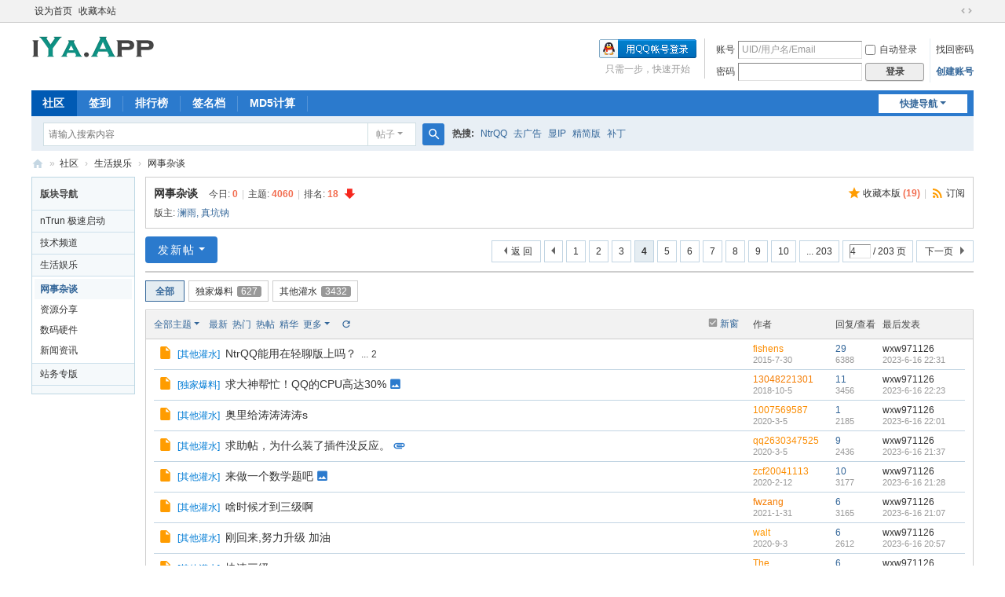

--- FILE ---
content_type: text/html; charset=utf-8
request_url: https://www.iya.app/forum-11-4.html
body_size: 9506
content:
<!DOCTYPE html>
<html>
<head>
<meta charset="utf-8" />
<meta name="renderer" content="webkit" />
<meta http-equiv="X-UA-Compatible" content="IE=edge" />
<title>网事杂谈 - 第4页 -  iYa.App 软件交流社区 -  Powered by Discuz!</title>

<meta name="keywords" content="iYa.App 软件交流社区,IYA,iya.app,软件交流,技术交流,编程交流" />
<meta name="description" content="分享你的快乐吧。交流闲事，杂谈！不要拘谨哦。禁止广告，远离政治！ ,iYa.App 软件交流社区" />
<meta name="generator" content="Discuz! X3.5" />
<meta name="author" content="Discuz! Team and Comsenz UI Team" />
<meta name="copyright" content="2001-2024 Discuz! Team." />
<meta name="MSSmartTagsPreventParsing" content="True" />
<meta http-equiv="MSThemeCompatible" content="Yes" />
<base href="https://www.iya.app/" /><link rel="stylesheet" type="text/css" href="data/cache/style_1_common.css?ET8" /><link rel="stylesheet" type="text/css" href="data/cache/style_1_forum_forumdisplay.css?ET8" /><link rel="stylesheet" id="css_extstyle" type="text/css" href="./template/default/style/t2/style.css?ET8" /><script type="text/javascript">var STYLEID = '1', STATICURL = 'static/', IMGDIR = 'static/image/common', VERHASH = 'ET8', charset = 'utf-8', discuz_uid = '0', cookiepre = 'xecd_2132_', cookiedomain = '', cookiepath = '/', showusercard = '1', attackevasive = '0', disallowfloat = 'newthread', creditnotice = '1|贡献|,2|金钱|,4|N点|', defaultstyle = './template/default/style/t2', REPORTURL = 'aHR0cHM6Ly93d3cuaXlhLmFwcC9mb3J1bS0xMS00Lmh0bWw=', SITEURL = 'https://www.iya.app/', JSPATH = 'data/cache/', CSSPATH = 'data/cache/style_', DYNAMICURL = '';</script>
<script src="data/cache/common.js?ET8" type="text/javascript"></script>
<meta name="application-name" content="iYa.App 软件交流社区" />
<meta name="msapplication-tooltip" content="iYa.App 软件交流社区" />
<meta name="msapplication-task" content="name=社区;action-uri=https://www.iya.app/forum.php;icon-uri=https://www.iya.app/static/image/common/bbs.ico" />
<link rel="archives" title="iYa.App 软件交流社区" href="https://www.iya.app/archiver/" />
<link rel="alternate" type="application/rss+xml" title="iYa.App 软件交流社区 - 网事杂谈 - 第4页" href="https://www.iya.app/forum.php?mod=rss&fid=11&amp;auth=0" />
<script src="data/cache/forum.js?ET8" type="text/javascript"></script>
</head>

<body id="nv_forum" class="pg_forumdisplay" onkeydown="if(event.keyCode==27) return false;">
<div id="append_parent"></div><div id="ajaxwaitid"></div>
<div id="toptb" class="cl">
<div class="wp">
<div class="z"><a href="javascript:;"  onclick="setHomepage('https://www.iya.app/');">设为首页</a><a href="https://www.iya.app/"  onclick="addFavorite(this.href, 'iYa.App 软件交流社区');return false;">收藏本站</a></div>
<div class="y">
<a id="switchblind" href="javascript:;" onclick="toggleBlind(this)" title="开启辅助访问" class="switchblind"></a>
<a href="javascript:;" id="switchwidth" onclick="widthauto(this)" title="切换到宽版" class="switchwidth">切换到宽版</a>
</div>
</div>
</div>

<div id="hd">
<div class="wp">
<div class="hdc cl"><h2><a href="./" title="iYa.App 软件交流社区"><img src="https://iya.app/template/ntrqq_forum/src/logo.png" alt="iYa.App 软件交流社区" class="boardlogo" id="boardlogo" border="0" /></a></h2><script src="data/cache/logging.js?ET8" type="text/javascript"></script>
<form method="post" autocomplete="off" id="lsform" action="member.php?mod=logging&amp;action=login&amp;loginsubmit=yes&amp;infloat=yes&amp;lssubmit=yes" onsubmit="return lsSubmit();">
<div class="fastlg cl">
<span id="return_ls" style="display:none"></span>
<div class="y pns">
<table cellspacing="0" cellpadding="0">
<tr>
<td><label for="ls_username">账号</label></td>
<td><input type="text" name="username" id="ls_username" class="px vm xg1"  value="UID/用户名/Email" onfocus="if(this.value == 'UID/用户名/Email'){this.value = '';this.className = 'px vm';}" onblur="if(this.value == ''){this.value = 'UID/用户名/Email';this.className = 'px vm xg1';}" /></td>
<td class="fastlg_l"><label for="ls_cookietime"><input type="checkbox" name="cookietime" id="ls_cookietime" class="pc" value="2592000" />自动登录</label></td>
<td>&nbsp;<a href="javascript:;" onclick="showWindow('login', 'member.php?mod=logging&action=login&viewlostpw=1')">找回密码</a></td>
</tr>
<tr>
<td><label for="ls_password">密码</label></td>
<td><input type="password" name="password" id="ls_password" class="px vm" autocomplete="off" /></td>
<td class="fastlg_l"><button type="submit" class="pn vm" style="width: 75px;"><em>登录</em></button></td>
<td>&nbsp;<a href="member.php?mod=create-account" class="xi2 xw1">创建账号</a></td>
</tr>
</table>
<input type="hidden" name="formhash" value="32ab8bc4" />
<input type="hidden" name="quickforward" value="yes" />
<input type="hidden" name="handlekey" value="ls" />
</div>

<div class="fastlg_fm y" style="margin-right: 10px; padding-right: 10px">
<p><a href="https://www.iya.app/connect.php?mod=login&op=init&referer=forum.php%3Fmod%3Dforumdisplay%26fid%3D11%26page%3D4&statfrom=login_simple"><img src="static/image/common/qq_login.gif" class="vm" alt="QQ登录" /></a></p>
<p class="hm xg1" style="padding-top: 2px;">只需一步，快速开始</p>
</div>
</div>
</form>
</div>

<div id="nv">
<a href="javascript:;" id="qmenu" onmouseover="delayShow(this, function () {showMenu({'ctrlid':'qmenu','pos':'34!','ctrlclass':'a','duration':2});showForummenu(11);})">快捷导航</a>
<ul><li class="a" id="mn_forum" ><a href="forum.php" hidefocus="true" title="BBS"  >社区<span>BBS</span></a></li><li id="mn_N325e" ><a href="/plugin.php?id=dsu_paulsign:sign" hidefocus="true"  >签到</a></li><li id="mn_N12a7" ><a href="misc.php?mod=ranklist" hidefocus="true" title="Ranklist"  >排行榜<span>Ranklist</span></a></li><li id="mn_N4871" ><a href="http://ip.ntrqq.net/" hidefocus="true" target="_blank"  >签名档</a></li><li id="mn_Nbb97" ><a href="/md5.html" hidefocus="true" target="_blank"  >MD5计算</a></li></ul>
</div>
<ul class="p_pop h_pop" id="plugin_menu" style="display: none">  <li><a href="plugin.php?id=dsu_paulsign:sign" id="mn_plink_sign">每日签到</a></li>
 </ul>
<div id="mu" class="cl">
</div><div id="scbar" class="cl">
<form id="scbar_form" method="post" autocomplete="off" onsubmit="searchFocus($('scbar_txt'))" action="search.php?searchsubmit=yes" target="_blank">
<input type="hidden" name="mod" id="scbar_mod" value="search" />
<input type="hidden" name="formhash" value="32ab8bc4" />
<input type="hidden" name="srchtype" value="title" />
<input type="hidden" name="srhfid" value="11" />
<input type="hidden" name="srhlocality" value="forum::forumdisplay" />
<table cellspacing="0" cellpadding="0">
<tr>
<td class="scbar_icon_td"></td>
<td class="scbar_txt_td"><input type="text" name="srchtxt" id="scbar_txt" value="请输入搜索内容" autocomplete="off" x-webkit-speech speech /></td>
<td class="scbar_type_td"><a href="javascript:;" id="scbar_type" class="xg1 showmenu" onclick="showMenu(this.id)" hidefocus="true">搜索</a></td>
<td class="scbar_btn_td"><button type="submit" name="searchsubmit" id="scbar_btn" sc="1" class="pn pnc" value="true"><strong class="xi2">搜索</strong></button></td>
<td class="scbar_hot_td">
<div id="scbar_hot">
<strong class="xw1">热搜: </strong>

<a href="search.php?mod=forum&amp;srchtxt=NtrQQ&amp;formhash=32ab8bc4&amp;searchsubmit=true&amp;source=hotsearch" target="_blank" class="xi2" sc="1">NtrQQ</a>



<a href="search.php?mod=forum&amp;srchtxt=%E5%8E%BB%E5%B9%BF%E5%91%8A&amp;formhash=32ab8bc4&amp;searchsubmit=true&amp;source=hotsearch" target="_blank" class="xi2" sc="1">去广告</a>



<a href="search.php?mod=forum&amp;srchtxt=%E6%98%BEIP&amp;formhash=32ab8bc4&amp;searchsubmit=true&amp;source=hotsearch" target="_blank" class="xi2" sc="1">显IP</a>



<a href="search.php?mod=forum&amp;srchtxt=%E7%B2%BE%E7%AE%80%E7%89%88&amp;formhash=32ab8bc4&amp;searchsubmit=true&amp;source=hotsearch" target="_blank" class="xi2" sc="1">精简版</a>



<a href="search.php?mod=forum&amp;srchtxt=%E8%A1%A5%E4%B8%81&amp;formhash=32ab8bc4&amp;searchsubmit=true&amp;source=hotsearch" target="_blank" class="xi2" sc="1">补丁</a>

</div>
</td>
</tr>
</table>
</form>
</div>
<ul id="scbar_type_menu" class="p_pop" style="display: none;"><li><a href="javascript:;" rel="curforum" fid="11" >本版</a></li><li><a href="javascript:;" rel="forum" class="curtype">帖子</a></li><li><a href="javascript:;" rel="user">用户</a></li></ul>
<script type="text/javascript">
initSearchmenu('scbar', '');
</script>
</div>
</div>


<div id="wp" class="wp">
<style id="diy_style" type="text/css"></style>
<!--[diy=diynavtop]--><div id="diynavtop" class="area"></div><!--[/diy]-->
<div id="pt" class="bm cl">
<div class="z">
<a href="./" class="nvhm" title="首页">iYa.App 软件交流社区</a><em>&raquo;</em><a href="forum.php">社区</a> <em>&rsaquo;</em> <a href="forum.php?gid=10">生活娱乐</a><em>&rsaquo;</em> <a href="forum-11-1.html">网事杂谈</a></div>
</div><div class="wp">
<!--[diy=diy1]--><div id="diy1" class="area"></div><!--[/diy]-->
</div>
<div class="boardnav">
<div id="ct" class="wp cl" style="margin-left:145px">
<div id="sd_bdl" class="bdl" onmouseover="showMenu({'ctrlid':this.id, 'pos':'dz'});" style="width:130px;margin-left:-145px">
<!--[diy=diyleftsidetop]--><div id="diyleftsidetop" class="area"></div><!--[/diy]-->

<div class="tbn" id="forumleftside"><h2 class="bdl_h">版块导航</h2>
<dl class="" id="lf_33">
<dt><a href="javascript:;" hidefocus="true" onclick="leftside('lf_33')" title="nTrun 极速启动">nTrun 极速启动</a></dt><dd>
<a href="forum-29-1.html" title="软件发布">软件发布</a>
</dd>
<dd>
<a href="forum-30-1.html" title="使用交流">使用交流</a>
</dd>
</dl>
<dl class="" id="lf_6">
<dt><a href="javascript:;" hidefocus="true" onclick="leftside('lf_6')" title="技术频道">技术频道</a></dt><dd>
<a href="forum-7-1.html" title="原创发布">原创发布</a>
</dd>
<dd>
<a href="forum-8-1.html" title="软件分享">软件分享</a>
</dd>
</dl>
<dl class="a" id="lf_10">
<dt><a href="javascript:;" hidefocus="true" onclick="leftside('lf_10')" title="生活娱乐">生活娱乐</a></dt><dd class="bdl_a">
<a href="forum-11-1.html" title="网事杂谈">网事杂谈</a>
</dd>
<dd>
<a href="forum-13-1.html" title="资源分享">资源分享</a>
</dd>
<dd>
<a href="forum-9-1.html" title="数码硬件">数码硬件</a>
</dd>
<dd>
<a href="forum-20-1.html" title="新闻资讯">新闻资讯</a>
</dd>
</dl>
<dl class="" id="lf_1">
<dt><a href="javascript:;" hidefocus="true" onclick="leftside('lf_1')" title="站务专版">站务专版</a></dt><dd>
<a href="forum-32-1.html" title="社区公告">社区公告</a>
</dd>
<dd>
<a href="forum-14-1.html" title="网站建议">网站建议</a>
</dd>
</dl>
</div>

<!--[diy=diyleftsidebottom]--><div id="diyleftsidebottom" class="area"></div><!--[/diy]-->
</div>

<div class="mn">
<div class="bm bml pbn">
<div class="bm_h cl">
<span class="y">
<a href="home.php?mod=spacecp&amp;ac=favorite&amp;type=forum&amp;id=11&amp;handlekey=favoriteforum&amp;formhash=32ab8bc4" id="a_favorite" class="fa_fav" onclick="showWindow(this.id, this.href, 'get', 0);">收藏本版 <strong class="xi1" id="number_favorite" >(<span id="number_favorite_num">19</span>)</strong></a><span class="pipe">|</span><a href="forum.php?mod=rss&amp;fid=11&amp;auth=0" class="fa_rss" target="_blank" title="RSS">订阅</a>
</span>
<h1 class="xs2">
<a href="forum-11-1.html">网事杂谈</a>
<span class="xs1 xw0 i">今日: <strong class="xi1">0</strong><span class="pipe">|</span>主题: <strong class="xi1">4060</strong><span class="pipe">|</span>排名: <strong class="xi1" title="上次排名:17">18</strong><b class="ico_fall">&nbsp;</b></span></h1>
</div>
<div class="bm_c cl pbn">
<div>版主: <span class="xi2"><a href="space-username-%E6%BE%9C%E9%9B%A8.html" class="notabs" c="1">澜雨</a>, <a href="space-username-%E7%9C%9F%E5%9D%91%E9%92%A0.html" class="notabs" c="1">真坑钠</a></span></div></div>
</div>



<div class="drag">
<!--[diy=diy4]--><div id="diy4" class="area"></div><!--[/diy]-->
</div>




<div id="pgt" class="bm bw0 pgs cl">
<span id="fd_page_top"><div class="pg"><a href="forum-11-3.html" class="prev">&nbsp;&nbsp;</a><a href="forum-11-1.html">1</a><a href="forum-11-2.html">2</a><a href="forum-11-3.html">3</a><strong>4</strong><a href="forum-11-5.html">5</a><a href="forum-11-6.html">6</a><a href="forum-11-7.html">7</a><a href="forum-11-8.html">8</a><a href="forum-11-9.html">9</a><a href="forum-11-10.html">10</a><a href="forum-11-203.html" class="last">... 203</a><label><input type="text" name="custompage" class="px" size="2" title="输入页码，按回车快速跳转" value="4" onkeydown="if(event.keyCode==13) {window.location='forum.php?mod=forumdisplay&fid=11&amp;page='+this.value;; doane(event);}" /><span title="共 203 页"> / 203 页</span></label><a href="forum-11-5.html" class="nxt">下一页</a></div></span>
<span class="pgb y"  ><a href="forum.php">返&nbsp;回</a></span>
<a href="javascript:;" id="newspecial" onmouseover="$('newspecial').id = 'newspecialtmp';this.id = 'newspecial';showMenu({'ctrlid':this.id})" onclick="showWindow('newthread', 'forum.php?mod=post&action=newthread&fid=11')" title="发新帖" class="pgsbtn showmenu">发新帖</a></div>
<ul id="thread_types" class="ttp bm cl">
<li id="ttp_all" class="xw1 a"><a href="forum-11-1.html">全部</a></li>
<li><a href="forum.php?mod=forumdisplay&amp;fid=11&amp;filter=typeid&amp;typeid=32">独家爆料<span class="xg1 num">627</span></a></li>
<li><a href="forum.php?mod=forumdisplay&amp;fid=11&amp;filter=typeid&amp;typeid=33">其他灌水<span class="xg1 num">3432</span></a></li>
</ul>
<script type="text/javascript">showTypes('thread_types');</script>
<div id="threadlist" class="tl bm bmw">
<div class="th">
<table cellspacing="0" cellpadding="0">
<tr>
<th colspan="2">
<div class="tf">
<span id="atarget" onclick="setatarget(-1)" class="y atarget_1" title="在新窗口中打开帖子">新窗</span>
<a id="filter_special" href="javascript:;" class="showmenu xi2" onclick="showMenu(this.id)">全部主题</a>&nbsp;						
<a href="forum.php?mod=forumdisplay&amp;fid=11&amp;filter=lastpost&amp;orderby=lastpost" class="xi2">最新</a>&nbsp;
<a href="forum.php?mod=forumdisplay&amp;fid=11&amp;filter=heat&amp;orderby=heats" class="xi2">热门</a>&nbsp;
<a href="forum.php?mod=forumdisplay&amp;fid=11&amp;filter=hot" class="xi2">热帖</a>&nbsp;
<a href="forum.php?mod=forumdisplay&amp;fid=11&amp;filter=digest&amp;digest=1" class="xi2">精华</a>&nbsp;
<a id="filter_dateline" href="javascript:;" class="showmenu xi2" onclick="showMenu(this.id)">更多</a>&nbsp;
<a href="javascript:;" onclick="checkForumnew_btn('11')" title="查看更新" class="forumrefresh"></a>
<span id="clearstickthread" style="display: none;">
<span class="pipe">|</span>
<a href="javascript:;" onclick="clearStickThread()" class="xi2" title="显示置顶">显示置顶</a>
</span>
</div>
</th>
<td class="by">作者</td>
<td class="num">回复/查看</td>
<td class="by">最后发表</td>
</tr>
</table>
</div>
<div class="bm_c">
<script type="text/javascript">var lasttime = 1769011803;var listcolspan= '5';</script>
<div id="forumnew" style="display:none"></div>
<form method="post" autocomplete="off" name="moderate" id="moderate" action="forum.php?mod=topicadmin&amp;action=moderate&amp;fid=11&amp;infloat=yes&amp;nopost=yes">
<input type="hidden" name="formhash" value="32ab8bc4" />
<input type="hidden" name="listextra" value="page%3D1" />
<table summary="forum_11" cellspacing="0" cellpadding="0" id="threadlisttableid">
<tbody id="separatorline" class="emptb"><tr><td class="icn"></td><th></th><td class="by"></td><td class="num"></td><td class="by"></td></tr></tbody>
<tbody id="normalthread_11775">
<tr>
<td class="icn">
<a href="thread-11775-1-1.html" title="有新回复 - 新窗口打开" target="_blank">
<i class="fico-thread fic6 fc-l"></i>
</a>
</td>
<th class="new">
<a href="javascript:;" id="content_11775" class="showcontent y" title="更多操作" onclick="CONTENT_TID='11775';CONTENT_ID='normalthread_11775';showMenu({'ctrlid':this.id,'menuid':'content_menu'})"></a>
<a class="tdpre y" href="javascript:void(0);" onclick="previewThread('11775', 'normalthread_11775');">预览</a>
<em>[<a href="forum.php?mod=forumdisplay&fid=11&amp;filter=typeid&amp;typeid=33">其他灌水</a>]</em> <a href="thread-11775-1-1.html" onclick="atarget(this)" class="s xst">NtrQQ能用在轻聊版上吗？</a>
<span class="tps">&nbsp;...<a href="thread-11775-2-1.html" onclick="atarget(this)">2</a></span>
</th>
<td class="by">
<cite>
<a href="space-uid-19060.html" c="1" style="color: #FB8C00;">fishens</a></cite>
<em><span>2015-7-30</span></em>
</td>
<td class="num"><a href="thread-11775-1-1.html" class="xi2">29</a><em>6388</em></td>
<td class="by">
<cite><a href="space-username-wxw971126.html" c="1">wxw971126</a></cite>
<em><a href="forum.php?mod=redirect&tid=11775&goto=lastpost#lastpost">2023-6-16 22:31</a></em>
</td>
</tr>
</tbody>
<tbody id="normalthread_17183">
<tr>
<td class="icn">
<a href="thread-17183-1-1.html" title="有新回复 - 新窗口打开" target="_blank">
<i class="fico-thread fic6 fc-l"></i>
</a>
</td>
<th class="new">
<a href="javascript:;" id="content_17183" class="showcontent y" title="更多操作" onclick="CONTENT_TID='17183';CONTENT_ID='normalthread_17183';showMenu({'ctrlid':this.id,'menuid':'content_menu'})"></a>
<a class="tdpre y" href="javascript:void(0);" onclick="previewThread('17183', 'normalthread_17183');">预览</a>
<em>[<a href="forum.php?mod=forumdisplay&fid=11&amp;filter=typeid&amp;typeid=32">独家爆料</a>]</em> <a href="thread-17183-1-1.html" onclick="atarget(this)" class="s xst">求大神帮忙！QQ的CPU高达30%</a>
<i class="fico-image fic4 fc-p fnmr vm" title="图片附件"></i>
</th>
<td class="by">
<cite>
<a href="space-uid-59604.html" c="1" style="color: #F57C00;">13048221301</a></cite>
<em><span>2018-10-5</span></em>
</td>
<td class="num"><a href="thread-17183-1-1.html" class="xi2">11</a><em>3456</em></td>
<td class="by">
<cite><a href="space-username-wxw971126.html" c="1">wxw971126</a></cite>
<em><a href="forum.php?mod=redirect&tid=17183&goto=lastpost#lastpost">2023-6-16 22:23</a></em>
</td>
</tr>
</tbody>
<tbody id="normalthread_18474">
<tr>
<td class="icn">
<a href="thread-18474-1-1.html" title="有新回复 - 新窗口打开" target="_blank">
<i class="fico-thread fic6 fc-l"></i>
</a>
</td>
<th class="new">
<a href="javascript:;" id="content_18474" class="showcontent y" title="更多操作" onclick="CONTENT_TID='18474';CONTENT_ID='normalthread_18474';showMenu({'ctrlid':this.id,'menuid':'content_menu'})"></a>
<a class="tdpre y" href="javascript:void(0);" onclick="previewThread('18474', 'normalthread_18474');">预览</a>
<em>[<a href="forum.php?mod=forumdisplay&fid=11&amp;filter=typeid&amp;typeid=33">其他灌水</a>]</em> <a href="thread-18474-1-1.html" onclick="atarget(this)" class="s xst">奥里给涛涛涛涛s</a>
</th>
<td class="by">
<cite>
<a href="space-uid-70769.html" c="1" style="color: #FB8C00;">1007569587</a></cite>
<em><span>2020-3-5</span></em>
</td>
<td class="num"><a href="thread-18474-1-1.html" class="xi2">1</a><em>2185</em></td>
<td class="by">
<cite><a href="space-username-wxw971126.html" c="1">wxw971126</a></cite>
<em><a href="forum.php?mod=redirect&tid=18474&goto=lastpost#lastpost">2023-6-16 22:01</a></em>
</td>
</tr>
</tbody>
<tbody id="normalthread_18473">
<tr>
<td class="icn">
<a href="thread-18473-1-1.html" title="有新回复 - 新窗口打开" target="_blank">
<i class="fico-thread fic6 fc-l"></i>
</a>
</td>
<th class="new">
<a href="javascript:;" id="content_18473" class="showcontent y" title="更多操作" onclick="CONTENT_TID='18473';CONTENT_ID='normalthread_18473';showMenu({'ctrlid':this.id,'menuid':'content_menu'})"></a>
<a class="tdpre y" href="javascript:void(0);" onclick="previewThread('18473', 'normalthread_18473');">预览</a>
<em>[<a href="forum.php?mod=forumdisplay&fid=11&amp;filter=typeid&amp;typeid=33">其他灌水</a>]</em> <a href="thread-18473-1-1.html" onclick="atarget(this)" class="s xst">求助帖，为什么装了插件没反应。</a>
<i class="fico-attachment fic4 fc-p fnmr vm" title="附件"></i>
</th>
<td class="by">
<cite>
<a href="space-uid-70751.html" c="1" style="color: #FB8C00;">qq2630347525</a></cite>
<em><span>2020-3-5</span></em>
</td>
<td class="num"><a href="thread-18473-1-1.html" class="xi2">9</a><em>2436</em></td>
<td class="by">
<cite><a href="space-username-wxw971126.html" c="1">wxw971126</a></cite>
<em><a href="forum.php?mod=redirect&tid=18473&goto=lastpost#lastpost">2023-6-16 21:37</a></em>
</td>
</tr>
</tbody>
<tbody id="normalthread_18342">
<tr>
<td class="icn">
<a href="thread-18342-1-1.html" title="有新回复 - 新窗口打开" target="_blank">
<i class="fico-thread fic6 fc-l"></i>
</a>
</td>
<th class="new">
<a href="javascript:;" id="content_18342" class="showcontent y" title="更多操作" onclick="CONTENT_TID='18342';CONTENT_ID='normalthread_18342';showMenu({'ctrlid':this.id,'menuid':'content_menu'})"></a>
<a class="tdpre y" href="javascript:void(0);" onclick="previewThread('18342', 'normalthread_18342');">预览</a>
<em>[<a href="forum.php?mod=forumdisplay&fid=11&amp;filter=typeid&amp;typeid=33">其他灌水</a>]</em> <a href="thread-18342-1-1.html" onclick="atarget(this)" class="s xst">来做一个数学题吧</a>
<i class="fico-image fic4 fc-p fnmr vm" title="图片附件"></i>
</th>
<td class="by">
<cite>
<a href="space-uid-67651.html" c="1" style="color: #FB8C00;">zcf20041113</a></cite>
<em><span>2020-2-12</span></em>
</td>
<td class="num"><a href="thread-18342-1-1.html" class="xi2">10</a><em>3177</em></td>
<td class="by">
<cite><a href="space-username-wxw971126.html" c="1">wxw971126</a></cite>
<em><a href="forum.php?mod=redirect&tid=18342&goto=lastpost#lastpost">2023-6-16 21:28</a></em>
</td>
</tr>
</tbody>
<tbody id="normalthread_20364">
<tr>
<td class="icn">
<a href="thread-20364-1-1.html" title="有新回复 - 新窗口打开" target="_blank">
<i class="fico-thread fic6 fc-l"></i>
</a>
</td>
<th class="new">
<a href="javascript:;" id="content_20364" class="showcontent y" title="更多操作" onclick="CONTENT_TID='20364';CONTENT_ID='normalthread_20364';showMenu({'ctrlid':this.id,'menuid':'content_menu'})"></a>
<a class="tdpre y" href="javascript:void(0);" onclick="previewThread('20364', 'normalthread_20364');">预览</a>
<em>[<a href="forum.php?mod=forumdisplay&fid=11&amp;filter=typeid&amp;typeid=33">其他灌水</a>]</em> <a href="thread-20364-1-1.html" onclick="atarget(this)" class="s xst">啥时候才到三级啊</a>
</th>
<td class="by">
<cite>
<a href="space-uid-73156.html" c="1" style="color: #F57C00;">fwzang</a></cite>
<em><span>2021-1-31</span></em>
</td>
<td class="num"><a href="thread-20364-1-1.html" class="xi2">6</a><em>3165</em></td>
<td class="by">
<cite><a href="space-username-wxw971126.html" c="1">wxw971126</a></cite>
<em><a href="forum.php?mod=redirect&tid=20364&goto=lastpost#lastpost">2023-6-16 21:07</a></em>
</td>
</tr>
</tbody>
<tbody id="normalthread_19968">
<tr>
<td class="icn">
<a href="thread-19968-1-1.html" title="有新回复 - 新窗口打开" target="_blank">
<i class="fico-thread fic6 fc-l"></i>
</a>
</td>
<th class="new">
<a href="javascript:;" id="content_19968" class="showcontent y" title="更多操作" onclick="CONTENT_TID='19968';CONTENT_ID='normalthread_19968';showMenu({'ctrlid':this.id,'menuid':'content_menu'})"></a>
<a class="tdpre y" href="javascript:void(0);" onclick="previewThread('19968', 'normalthread_19968');">预览</a>
<em>[<a href="forum.php?mod=forumdisplay&fid=11&amp;filter=typeid&amp;typeid=33">其他灌水</a>]</em> <a href="thread-19968-1-1.html" onclick="atarget(this)" class="s xst">刚回来,努力升级 加油</a>
</th>
<td class="by">
<cite>
<a href="space-uid-71359.html" c="1" style="color: #FF9800;">walt</a></cite>
<em><span>2020-9-3</span></em>
</td>
<td class="num"><a href="thread-19968-1-1.html" class="xi2">6</a><em>2612</em></td>
<td class="by">
<cite><a href="space-username-wxw971126.html" c="1">wxw971126</a></cite>
<em><a href="forum.php?mod=redirect&tid=19968&goto=lastpost#lastpost">2023-6-16 20:57</a></em>
</td>
</tr>
</tbody>
<tbody id="normalthread_19605">
<tr>
<td class="icn">
<a href="thread-19605-1-1.html" title="有新回复 - 新窗口打开" target="_blank">
<i class="fico-thread fic6 fc-l"></i>
</a>
</td>
<th class="new">
<a href="javascript:;" id="content_19605" class="showcontent y" title="更多操作" onclick="CONTENT_TID='19605';CONTENT_ID='normalthread_19605';showMenu({'ctrlid':this.id,'menuid':'content_menu'})"></a>
<a class="tdpre y" href="javascript:void(0);" onclick="previewThread('19605', 'normalthread_19605');">预览</a>
<em>[<a href="forum.php?mod=forumdisplay&fid=11&amp;filter=typeid&amp;typeid=33">其他灌水</a>]</em> <a href="thread-19605-1-1.html" onclick="atarget(this)" class="s xst">快速三级</a>
</th>
<td class="by">
<cite>
<a href="space-uid-71384.html" c="1" style="color: #FB8C00;">The</a></cite>
<em><span>2020-7-2</span></em>
</td>
<td class="num"><a href="thread-19605-1-1.html" class="xi2">6</a><em>3298</em></td>
<td class="by">
<cite><a href="space-username-wxw971126.html" c="1">wxw971126</a></cite>
<em><a href="forum.php?mod=redirect&tid=19605&goto=lastpost#lastpost">2023-6-16 20:48</a></em>
</td>
</tr>
</tbody>
<tbody id="normalthread_19459">
<tr>
<td class="icn">
<a href="thread-19459-1-1.html" title="有新回复 - 新窗口打开" target="_blank">
<i class="fico-thread fic6 fc-l"></i>
</a>
</td>
<th class="new">
<a href="javascript:;" id="content_19459" class="showcontent y" title="更多操作" onclick="CONTENT_TID='19459';CONTENT_ID='normalthread_19459';showMenu({'ctrlid':this.id,'menuid':'content_menu'})"></a>
<a class="tdpre y" href="javascript:void(0);" onclick="previewThread('19459', 'normalthread_19459');">预览</a>
<em>[<a href="forum.php?mod=forumdisplay&fid=11&amp;filter=typeid&amp;typeid=33">其他灌水</a>]</em> <a href="thread-19459-1-1.html" onclick="atarget(this)" class="s xst">新人报道！！</a>
</th>
<td class="by">
<cite>
<a href="space-uid-73410.html" c="1" style="color: #FFA726;">咔咔</a></cite>
<em><span>2020-6-14</span></em>
</td>
<td class="num"><a href="thread-19459-1-1.html" class="xi2">6</a><em>2970</em></td>
<td class="by">
<cite><a href="space-username-wxw971126.html" c="1">wxw971126</a></cite>
<em><a href="forum.php?mod=redirect&tid=19459&goto=lastpost#lastpost">2023-6-16 20:39</a></em>
</td>
</tr>
</tbody>
<tbody id="normalthread_19189">
<tr>
<td class="icn">
<a href="thread-19189-1-1.html" title="有新回复 - 新窗口打开" target="_blank">
<i class="fico-thread fic6 fc-l"></i>
</a>
</td>
<th class="new">
<a href="javascript:;" id="content_19189" class="showcontent y" title="更多操作" onclick="CONTENT_TID='19189';CONTENT_ID='normalthread_19189';showMenu({'ctrlid':this.id,'menuid':'content_menu'})"></a>
<a class="tdpre y" href="javascript:void(0);" onclick="previewThread('19189', 'normalthread_19189');">预览</a>
<em>[<a href="forum.php?mod=forumdisplay&fid=11&amp;filter=typeid&amp;typeid=33">其他灌水</a>]</em> <a href="thread-19189-1-1.html" onclick="atarget(this)" class="s xst">任务不能完成与对用户组吐槽</a>
</th>
<td class="by">
<cite>
<a href="space-uid-71974.html" c="1" style="color: #FB8C00;">ztc210503</a></cite>
<em><span>2020-5-11</span></em>
</td>
<td class="num"><a href="thread-19189-1-1.html" class="xi2">6</a><em>2530</em></td>
<td class="by">
<cite><a href="space-username-wxw971126.html" c="1">wxw971126</a></cite>
<em><a href="forum.php?mod=redirect&tid=19189&goto=lastpost#lastpost">2023-6-16 20:30</a></em>
</td>
</tr>
</tbody>
<tbody id="normalthread_19161">
<tr>
<td class="icn">
<a href="thread-19161-1-1.html" title="有新回复 - 新窗口打开" target="_blank">
<i class="fico-thread fic6 fc-l"></i>
</a>
</td>
<th class="new">
<a href="javascript:;" id="content_19161" class="showcontent y" title="更多操作" onclick="CONTENT_TID='19161';CONTENT_ID='normalthread_19161';showMenu({'ctrlid':this.id,'menuid':'content_menu'})"></a>
<a class="tdpre y" href="javascript:void(0);" onclick="previewThread('19161', 'normalthread_19161');">预览</a>
<em>[<a href="forum.php?mod=forumdisplay&fid=11&amp;filter=typeid&amp;typeid=33">其他灌水</a>]</em> <a href="thread-19161-1-1.html" onclick="atarget(this)" class="s xst">有没有QQ9.3.2的补丁?</a>
</th>
<td class="by">
<cite>
<a href="space-uid-71963.html" c="1" style="color: #F57C00;">LSYMS</a></cite>
<em><span>2020-5-8</span></em>
</td>
<td class="num"><a href="thread-19161-1-1.html" class="xi2">5</a><em>3359</em></td>
<td class="by">
<cite><a href="space-username-wxw971126.html" c="1">wxw971126</a></cite>
<em><a href="forum.php?mod=redirect&tid=19161&goto=lastpost#lastpost">2023-6-16 20:20</a></em>
</td>
</tr>
</tbody>
<tbody id="normalthread_19164">
<tr>
<td class="icn">
<a href="thread-19164-1-1.html" title="有新回复 - 新窗口打开" target="_blank">
<i class="fico-thread fic6 fc-l"></i>
</a>
</td>
<th class="new">
<a href="javascript:;" id="content_19164" class="showcontent y" title="更多操作" onclick="CONTENT_TID='19164';CONTENT_ID='normalthread_19164';showMenu({'ctrlid':this.id,'menuid':'content_menu'})"></a>
<a class="tdpre y" href="javascript:void(0);" onclick="previewThread('19164', 'normalthread_19164');">预览</a>
<em>[<a href="forum.php?mod=forumdisplay&fid=11&amp;filter=typeid&amp;typeid=33">其他灌水</a>]</em> <a href="thread-19164-1-1.html" onclick="atarget(this)" class="s xst">请教哪些加密方式可以破解</a>
</th>
<td class="by">
<cite>
<a href="space-uid-72736.html" c="1" style="color: #FFB74D;">IYA_hyl</a></cite>
<em><span>2020-5-8</span></em>
</td>
<td class="num"><a href="thread-19164-1-1.html" class="xi2">3</a><em>2792</em></td>
<td class="by">
<cite><a href="space-username-wxw971126.html" c="1">wxw971126</a></cite>
<em><a href="forum.php?mod=redirect&tid=19164&goto=lastpost#lastpost">2023-6-16 20:08</a></em>
</td>
</tr>
</tbody>
<tbody id="normalthread_17144">
<tr>
<td class="icn">
<a href="thread-17144-1-1.html" title="有新回复 - 新窗口打开" target="_blank">
<i class="fico-thread fic6 fc-l"></i>
</a>
</td>
<th class="new">
<a href="javascript:;" id="content_17144" class="showcontent y" title="更多操作" onclick="CONTENT_TID='17144';CONTENT_ID='normalthread_17144';showMenu({'ctrlid':this.id,'menuid':'content_menu'})"></a>
<a class="tdpre y" href="javascript:void(0);" onclick="previewThread('17144', 'normalthread_17144');">预览</a>
<em>[<a href="forum.php?mod=forumdisplay&fid=11&amp;filter=typeid&amp;typeid=33">其他灌水</a>]</em> <a href="thread-17144-1-1.html" onclick="atarget(this)" class="s xst">你们的QQ会不会用着时间长了就响应超慢经常假死呀？</a>
<span class="tps">&nbsp;...<a href="thread-17144-2-1.html" onclick="atarget(this)">2</a></span>
</th>
<td class="by">
<cite>
<a href="space-uid-22973.html" c="1" style="color: #FB8C00;">notshare</a></cite>
<em><span>2018-9-27</span></em>
</td>
<td class="num"><a href="thread-17144-1-1.html" class="xi2">15</a><em>5261</em></td>
<td class="by">
<cite><a href="space-username-wxw971126.html" c="1">wxw971126</a></cite>
<em><a href="forum.php?mod=redirect&tid=17144&goto=lastpost#lastpost">2023-6-16 19:54</a></em>
</td>
</tr>
</tbody>
<tbody id="normalthread_19217">
<tr>
<td class="icn">
<a href="thread-19217-1-1.html" title="有新回复 - 新窗口打开" target="_blank">
<i class="fico-thread fic6 fc-l"></i>
</a>
</td>
<th class="new">
<a href="javascript:;" id="content_19217" class="showcontent y" title="更多操作" onclick="CONTENT_TID='19217';CONTENT_ID='normalthread_19217';showMenu({'ctrlid':this.id,'menuid':'content_menu'})"></a>
<a class="tdpre y" href="javascript:void(0);" onclick="previewThread('19217', 'normalthread_19217');">预览</a>
<em>[<a href="forum.php?mod=forumdisplay&fid=11&amp;filter=typeid&amp;typeid=33">其他灌水</a>]</em> <a href="thread-19217-1-1.html" onclick="atarget(this)" class="s xst">【已解决】升到了三级 为啥还是不能使用高级探测功能啊</a>
</th>
<td class="by">
<cite>
<a href="space-uid-72741.html" c="1" style="color: #FB8C00;">mysterious</a></cite>
<em><span>2020-5-15</span></em>
</td>
<td class="num"><a href="thread-19217-1-1.html" class="xi2">7</a><em>2572</em></td>
<td class="by">
<cite><a href="space-username-wxw971126.html" c="1">wxw971126</a></cite>
<em><a href="forum.php?mod=redirect&tid=19217&goto=lastpost#lastpost">2023-6-16 19:44</a></em>
</td>
</tr>
</tbody>
<tbody id="normalthread_19206">
<tr>
<td class="icn">
<a href="thread-19206-1-1.html" title="有新回复 - 新窗口打开" target="_blank">
<i class="fico-thread fic6 fc-l"></i>
</a>
</td>
<th class="new">
<a href="javascript:;" id="content_19206" class="showcontent y" title="更多操作" onclick="CONTENT_TID='19206';CONTENT_ID='normalthread_19206';showMenu({'ctrlid':this.id,'menuid':'content_menu'})"></a>
<a class="tdpre y" href="javascript:void(0);" onclick="previewThread('19206', 'normalthread_19206');">预览</a>
<em>[<a href="forum.php?mod=forumdisplay&fid=11&amp;filter=typeid&amp;typeid=33">其他灌水</a>]</em> <a href="thread-19206-1-1.html" onclick="atarget(this)" class="s xst">三级以下获取高级探测权限之前如何探测IP</a>
</th>
<td class="by">
<cite>
<a href="space-uid-72838.html" c="1" style="color: #FB8C00;">水一冥玖</a></cite>
<em><span>2020-5-14</span></em>
</td>
<td class="num"><a href="thread-19206-1-1.html" class="xi2">7</a><em>3330</em></td>
<td class="by">
<cite><a href="space-username-wxw971126.html" c="1">wxw971126</a></cite>
<em><a href="forum.php?mod=redirect&tid=19206&goto=lastpost#lastpost">2023-6-16 19:18</a></em>
</td>
</tr>
</tbody>
<tbody id="normalthread_19442">
<tr>
<td class="icn">
<a href="thread-19442-1-1.html" title="有新回复 - 新窗口打开" target="_blank">
<i class="fico-thread fic6 fc-l"></i>
</a>
</td>
<th class="new">
<a href="javascript:;" id="content_19442" class="showcontent y" title="更多操作" onclick="CONTENT_TID='19442';CONTENT_ID='normalthread_19442';showMenu({'ctrlid':this.id,'menuid':'content_menu'})"></a>
<a class="tdpre y" href="javascript:void(0);" onclick="previewThread('19442', 'normalthread_19442');">预览</a>
<em>[<a href="forum.php?mod=forumdisplay&fid=11&amp;filter=typeid&amp;typeid=33">其他灌水</a>]</em> <a href="thread-19442-1-1.html" onclick="atarget(this)" class="s xst">【求助】有没有老哥知道为啥QQ打不开群文件</a>
<i class="fico-image fic4 fc-p fnmr vm" title="图片附件"></i>
</th>
<td class="by">
<cite>
<a href="space-uid-72188.html" c="1" style="color: #F57C00;">友人A</a></cite>
<em><span>2020-6-11</span></em>
</td>
<td class="num"><a href="thread-19442-1-1.html" class="xi2">9</a><em>3119</em></td>
<td class="by">
<cite><a href="space-username-wxw971126.html" c="1">wxw971126</a></cite>
<em><a href="forum.php?mod=redirect&tid=19442&goto=lastpost#lastpost">2023-6-16 19:08</a></em>
</td>
</tr>
</tbody>
<tbody id="normalthread_17288">
<tr>
<td class="icn">
<a href="thread-17288-1-1.html" title="有新回复 - 新窗口打开" target="_blank">
<i class="fico-thread fic6 fc-l"></i>
</a>
</td>
<th class="new">
<a href="javascript:;" id="content_17288" class="showcontent y" title="更多操作" onclick="CONTENT_TID='17288';CONTENT_ID='normalthread_17288';showMenu({'ctrlid':this.id,'menuid':'content_menu'})"></a>
<a class="tdpre y" href="javascript:void(0);" onclick="previewThread('17288', 'normalthread_17288');">预览</a>
<em>[<a href="forum.php?mod=forumdisplay&fid=11&amp;filter=typeid&amp;typeid=33">其他灌水</a>]</em> <a href="thread-17288-1-1.html" onclick="atarget(this)" class="s xst">水个任务</a>
</th>
<td class="by">
<cite>
<a href="space-uid-3721.html" c="1" style="color: #E65100;">lw8421588</a></cite>
<em><span>2018-10-24</span></em>
</td>
<td class="num"><a href="thread-17288-1-1.html" class="xi2">7</a><em>3744</em></td>
<td class="by">
<cite><a href="space-username-wxw971126.html" c="1">wxw971126</a></cite>
<em><a href="forum.php?mod=redirect&tid=17288&goto=lastpost#lastpost">2023-6-16 18:59</a></em>
</td>
</tr>
</tbody>
<tbody id="normalthread_17115">
<tr>
<td class="icn">
<a href="thread-17115-1-1.html" title="有新回复 - 新窗口打开" target="_blank">
<i class="fico-thread fic6 fc-l"></i>
</a>
</td>
<th class="new">
<a href="javascript:;" id="content_17115" class="showcontent y" title="更多操作" onclick="CONTENT_TID='17115';CONTENT_ID='normalthread_17115';showMenu({'ctrlid':this.id,'menuid':'content_menu'})"></a>
<a class="tdpre y" href="javascript:void(0);" onclick="previewThread('17115', 'normalthread_17115');">预览</a>
<em>[<a href="forum.php?mod=forumdisplay&fid=11&amp;filter=typeid&amp;typeid=33">其他灌水</a>]</em> <a href="thread-17115-1-1.html" onclick="atarget(this)" class="s xst">上个3级</a>
</th>
<td class="by">
<cite>
<a href="space-uid-64965.html" c="1" style="color: #FF9800;">编程成</a></cite>
<em><span>2018-9-22</span></em>
</td>
<td class="num"><a href="thread-17115-1-1.html" class="xi2">7</a><em>3344</em></td>
<td class="by">
<cite><a href="space-username-wxw971126.html" c="1">wxw971126</a></cite>
<em><a href="forum.php?mod=redirect&tid=17115&goto=lastpost#lastpost">2023-6-16 18:50</a></em>
</td>
</tr>
</tbody>
<tbody id="normalthread_19271">
<tr>
<td class="icn">
<a href="thread-19271-1-1.html" title="有新回复 - 新窗口打开" target="_blank">
<i class="fico-thread fic6 fc-l"></i>
</a>
</td>
<th class="new">
<a href="javascript:;" id="content_19271" class="showcontent y" title="更多操作" onclick="CONTENT_TID='19271';CONTENT_ID='normalthread_19271';showMenu({'ctrlid':this.id,'menuid':'content_menu'})"></a>
<a class="tdpre y" href="javascript:void(0);" onclick="previewThread('19271', 'normalthread_19271');">预览</a>
<em>[<a href="forum.php?mod=forumdisplay&fid=11&amp;filter=typeid&amp;typeid=33">其他灌水</a>]</em> <a href="thread-19271-1-1.html" onclick="atarget(this)" class="s xst">密码题来辽</a>
</th>
<td class="by">
<cite>
<a href="space-uid-72838.html" c="1" style="color: #FB8C00;">水一冥玖</a></cite>
<em><span>2020-5-21</span></em>
</td>
<td class="num"><a href="thread-19271-1-1.html" class="xi2">4</a><em>3343</em></td>
<td class="by">
<cite><a href="space-username-wxw971126.html" c="1">wxw971126</a></cite>
<em><a href="forum.php?mod=redirect&tid=19271&goto=lastpost#lastpost">2023-6-16 18:16</a></em>
</td>
</tr>
</tbody>
<tbody id="normalthread_19028">
<tr>
<td class="icn">
<a href="thread-19028-1-1.html" title="有新回复 - 新窗口打开" target="_blank">
<i class="fico-thread fic6 fc-l"></i>
</a>
</td>
<th class="new">
<a href="javascript:;" id="content_19028" class="showcontent y" title="更多操作" onclick="CONTENT_TID='19028';CONTENT_ID='normalthread_19028';showMenu({'ctrlid':this.id,'menuid':'content_menu'})"></a>
<a class="tdpre y" href="javascript:void(0);" onclick="previewThread('19028', 'normalthread_19028');">预览</a>
<em>[<a href="forum.php?mod=forumdisplay&fid=11&amp;filter=typeid&amp;typeid=33">其他灌水</a>]</em> <a href="thread-19028-1-1.html" onclick="atarget(this)" class="s xst">不懂就要问</a>
</th>
<td class="by">
<cite>
<a href="space-uid-72208.html" c="1" style="color: #FB8C00;">xiaotiancai</a></cite>
<em><span>2020-4-24</span></em>
</td>
<td class="num"><a href="thread-19028-1-1.html" class="xi2">6</a><em>2934</em></td>
<td class="by">
<cite><a href="space-username-wxw971126.html" c="1">wxw971126</a></cite>
<em><a href="forum.php?mod=redirect&tid=19028&goto=lastpost#lastpost">2023-6-16 18:06</a></em>
</td>
</tr>
</tbody>
</table><!-- end of table "forum_G[fid]" branch 1/3 -->
</form>
</div>
</div>

<a class="bm_h" href="javascript:;" rel="forum.php?mod=forumdisplay&fid=11&page=5" curpage="4" id="autopbn" totalpage="203" picstyle="0" forumdefstyle="">下一页 &raquo;</a>
<script src="data/cache/autoloadpage.js?ET8" type="text/javascript"></script>
<div class="bm bw0 pgs cl">
<span id="fd_page_bottom"><div class="pg"><a href="forum-11-3.html" class="prev">&nbsp;&nbsp;</a><a href="forum-11-1.html">1</a><a href="forum-11-2.html">2</a><a href="forum-11-3.html">3</a><strong>4</strong><a href="forum-11-5.html">5</a><a href="forum-11-6.html">6</a><a href="forum-11-7.html">7</a><a href="forum-11-8.html">8</a><a href="forum-11-9.html">9</a><a href="forum-11-10.html">10</a><a href="forum-11-203.html" class="last">... 203</a><label><input type="text" name="custompage" class="px" size="2" title="输入页码，按回车快速跳转" value="4" onkeydown="if(event.keyCode==13) {window.location='forum.php?mod=forumdisplay&fid=11&amp;page='+this.value;; doane(event);}" /><span title="共 203 页"> / 203 页</span></label><a href="forum-11-5.html" class="nxt">下一页</a></div></span>
<span  class="pgb y"><a href="forum.php">返&nbsp;回</a></span>
<a href="javascript:;" id="newspecialtmp" onmouseover="$('newspecial').id = 'newspecialtmp';this.id = 'newspecial';showMenu({'ctrlid':this.id})" onclick="showWindow('newthread', 'forum.php?mod=post&action=newthread&fid=11')" title="发新帖" class="pgsbtn showmenu">发新帖</a></div>
<!--[diy=diyfastposttop]--><div id="diyfastposttop" class="area"></div><!--[/diy]-->
<script type="text/javascript">
var postminchars = parseInt('10');
var postmaxchars = parseInt('10000');
var postminsubjectchars = parseInt('1');
var postmaxsubjectchars = parseInt('80');
var disablepostctrl = parseInt('0');
var fid = parseInt('11');
</script>
<div id="f_pst" class="bm">
<div class="bm_h">
<h2>快速发帖</h2>
</div>
<div class="bm_c">
<form method="post" autocomplete="off" id="fastpostform" action="forum.php?mod=post&amp;action=newthread&amp;fid=11&amp;topicsubmit=yes&amp;infloat=yes&amp;handlekey=fastnewpost" onSubmit="return fastpostvalidate(this)">

<div id="fastpostreturn" style="margin:-5px 0 5px"></div>

<div class="pbt cl">
<div class="ftid">
<select name="typeid" id="typeid_fast" width="80">
<option value="0" selected="selected">选择主题分类</option><option value="32">独家爆料</option>
<option value="33">其他灌水</option>
</select>
</div>
<script type="text/javascript" reload="1">simulateSelect('typeid_fast');</script>
<input type="text" id="subject" name="subject" class="px" value="" onkeyup="dstrLenCalc(this, 'checklen', 80);" style="width: 25em" />
<span>还可输入 <strong id="checklen">80</strong> 个字符</span>
</div>

<div class="cl">
<div id="fastsmiliesdiv" class="y"><div id="fastsmiliesdiv_data"><div id="fastsmilies"></div></div></div><div class="hasfsl" id="fastposteditor">
<div class="tedt">
<div class="bar">
<span class="y">
<a href="forum.php?mod=post&amp;action=newthread&amp;fid=11" onclick="switchAdvanceMode(this.href);doane(event);">高级模式</a>
</span><script src="data/cache/seditor.js?ET8" type="text/javascript"></script>
<div class="fpd">
<a href="javascript:;" title="文字加粗" class="fbld">B</a>
<a href="javascript:;" title="设置文字颜色" class="fclr" id="fastpostforecolor">Color</a>
<a id="fastpostimg" href="javascript:;" title="图片" class="fmg">Image</a>
<a id="fastposturl" href="javascript:;" title="添加链接" class="flnk">Link</a>
<a id="fastpostquote" href="javascript:;" title="引用" class="fqt">Quote</a>
<a id="fastpostcode" href="javascript:;" title="代码" class="fcd">Code</a>
<a href="javascript:;" class="fsml" id="fastpostsml">Smilies</a>
</div></div>
<div class="area">
<div class="pt hm">
您需要登录后才可以发帖 <a href="member.php?mod=logging&amp;action=login" onclick="showWindow('login', this.href)" class="xi2">登录</a> | <a href="member.php?mod=create-account" class="xi2">创建账号</a>


<a href="https://www.iya.app/connect.php?mod=login&op=init&referer=forum.php%3Fmod%3Dforumdisplay%26fid%3D11%26page%3D4&statfrom=login" target="_top" rel="nofollow"><img src="static/image/common/qq_login.gif" class="vm" /></a>

</div>
</div>
</div>
</div>
<div id="seccheck_fastpost">
</div>

<input type="hidden" name="formhash" value="32ab8bc4" />
<input type="hidden" name="usesig" value="" />
</div>


<p class="ptm pnpost">
<a href="home.php?mod=spacecp&amp;ac=credit&amp;op=rule&amp;fid=11" class="y" target="_blank">本版积分规则</a>
<button type="submit" onmouseover="checkpostrule('seccheck_fastpost', 'ac=newthread');this.onmouseover=null" name="topicsubmit" id="fastpostsubmit" value="topicsubmit" class="pn pnc"><strong>发表帖子</strong></button>
</p>
</form>
</div>
</div>
<!--[diy=diyforumdisplaybottom]--><div id="diyforumdisplaybottom" class="area"></div><!--[/diy]-->
</div>

</div>
</div>
<script type="text/javascript">document.onkeyup = function(e){keyPageScroll(e, 1, 1, 'forum.php?mod=forumdisplay&fid=11&filter=&orderby=lastpost&', 4);}</script>
<script type="text/javascript">checkForumnew_handle = setTimeout(function () {checkForumnew(11, lasttime);}, checkForumtimeout);</script>
<div class="wp mtn">
<!--[diy=diy3]--><div id="diy3" class="area"></div><!--[/diy]-->
</div>
<script>fixed_top_nv();</script>	</div>
<div id="ft" class="wp cl">
<div id="flk" class="y">
<p>
<a href="archiver/" >Archiver</a><span class="pipe">|</span><a href="forum.php?showmobile=yes" >手机版</a><span class="pipe">|</span><a href="forum.php?mod=misc&action=showdarkroom" >小黑屋</a><span class="pipe">|</span><strong><a href="https://www.iya.app/" target="_blank">iYa.App 软件交流社区</a></strong>
</p>
<p class="xs0">
GMT+8, 2026-1-22 00:10<span id="debuginfo">
, Processed in 0.017465 second(s), 14 queries
.
</span>
</p>
</div>
<div id="frt">
<p>Powered by <strong><a href="https://www.discuz.vip/" target="_blank">Discuz!</a></strong> <em>X3.5</em></p>
<p class="xs0">&copy; 2001-2024 <a href="https://code.dismall.com/" target="_blank">Discuz! Team</a>.</p>
</div></div>
<script src="home.php?mod=misc&ac=sendmail&rand=1769011803" type="text/javascript"></script>

<div id="scrolltop">
<span hidefocus="true"><a title="返回顶部" onclick="window.scrollTo('0','0')" class="scrolltopa" ><b>返回顶部</b></a></span>
<span>
<a href="forum.php" hidefocus="true" class="returnboard" title="返回版块"><b>返回版块</b></a>
</span>
</div>
<script type="text/javascript">_attachEvent(window, 'scroll', function () { showTopLink(); });checkBlind();</script>
<script defer src="https://static.cloudflareinsights.com/beacon.min.js/vcd15cbe7772f49c399c6a5babf22c1241717689176015" integrity="sha512-ZpsOmlRQV6y907TI0dKBHq9Md29nnaEIPlkf84rnaERnq6zvWvPUqr2ft8M1aS28oN72PdrCzSjY4U6VaAw1EQ==" data-cf-beacon='{"version":"2024.11.0","token":"f603328908c34deb84db23ca7a5b7182","r":1,"server_timing":{"name":{"cfCacheStatus":true,"cfEdge":true,"cfExtPri":true,"cfL4":true,"cfOrigin":true,"cfSpeedBrain":true},"location_startswith":null}}' crossorigin="anonymous"></script>
</body>
</html>
